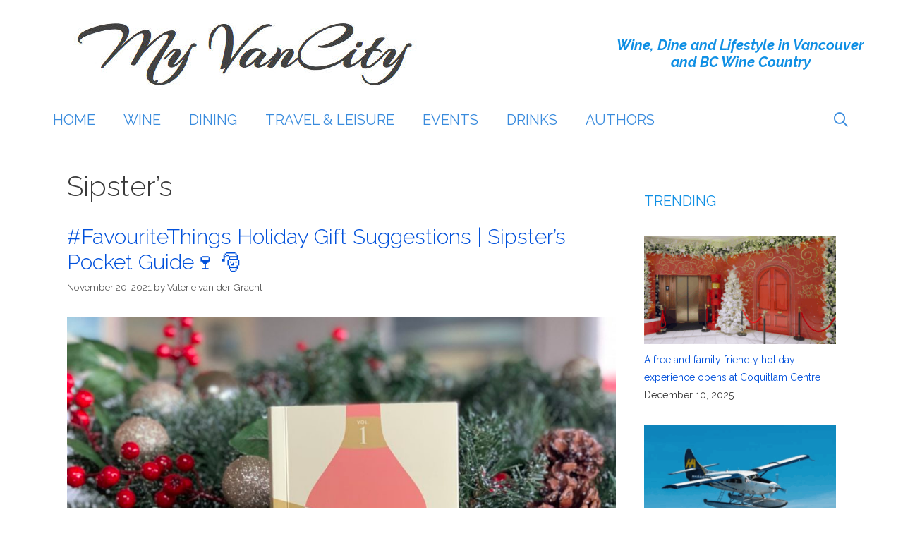

--- FILE ---
content_type: text/html; charset=UTF-8
request_url: https://myvancity.ca/tag/sipsters/
body_size: 14447
content:
<!DOCTYPE html>
<html dir="ltr" lang="en-US" prefix="og: https://ogp.me/ns#">
<head>
	<meta charset="UTF-8">
	<title>Sipster's - My VanCity</title>
	<style>img:is([sizes="auto" i], [sizes^="auto," i]) { contain-intrinsic-size: 3000px 1500px }</style>
	
		<!-- All in One SEO 4.9.1.1 - aioseo.com -->
	<meta name="robots" content="max-image-preview:large" />
	<link rel="canonical" href="https://myvancity.ca/tag/sipsters/" />
	<meta name="generator" content="All in One SEO (AIOSEO) 4.9.1.1" />
		<script type="application/ld+json" class="aioseo-schema">
			{"@context":"https:\/\/schema.org","@graph":[{"@type":"BreadcrumbList","@id":"https:\/\/myvancity.ca\/tag\/sipsters\/#breadcrumblist","itemListElement":[{"@type":"ListItem","@id":"https:\/\/myvancity.ca#listItem","position":1,"name":"Home","item":"https:\/\/myvancity.ca","nextItem":{"@type":"ListItem","@id":"https:\/\/myvancity.ca\/tag\/sipsters\/#listItem","name":"Sipster's"}},{"@type":"ListItem","@id":"https:\/\/myvancity.ca\/tag\/sipsters\/#listItem","position":2,"name":"Sipster's","previousItem":{"@type":"ListItem","@id":"https:\/\/myvancity.ca#listItem","name":"Home"}}]},{"@type":"CollectionPage","@id":"https:\/\/myvancity.ca\/tag\/sipsters\/#collectionpage","url":"https:\/\/myvancity.ca\/tag\/sipsters\/","name":"Sipster's - My VanCity","inLanguage":"en-US","isPartOf":{"@id":"https:\/\/myvancity.ca\/#website"},"breadcrumb":{"@id":"https:\/\/myvancity.ca\/tag\/sipsters\/#breadcrumblist"}},{"@type":"Organization","@id":"https:\/\/myvancity.ca\/#organization","name":"My VanCity","description":"Dine, Wine and Lifestyle Events in Vancouver.","url":"https:\/\/myvancity.ca\/","logo":{"@type":"ImageObject","url":"https:\/\/myvancity.ca\/wp-content\/uploads\/2016\/07\/cropped-my-van-city-logo-1.jpg","@id":"https:\/\/myvancity.ca\/tag\/sipsters\/#organizationLogo","width":694,"height":140},"image":{"@id":"https:\/\/myvancity.ca\/tag\/sipsters\/#organizationLogo"}},{"@type":"WebSite","@id":"https:\/\/myvancity.ca\/#website","url":"https:\/\/myvancity.ca\/","name":"My VanCity","description":"Dine, Wine and Lifestyle Events in Vancouver.","inLanguage":"en-US","publisher":{"@id":"https:\/\/myvancity.ca\/#organization"}}]}
		</script>
		<!-- All in One SEO -->

<meta name="viewport" content="width=device-width, initial-scale=1"><link href='https://fonts.gstatic.com' crossorigin rel='preconnect' />
<link href='https://fonts.googleapis.com' crossorigin rel='preconnect' />
<link rel="alternate" type="application/rss+xml" title="My VanCity &raquo; Feed" href="https://myvancity.ca/feed/" />
<link rel="alternate" type="application/rss+xml" title="My VanCity &raquo; Comments Feed" href="https://myvancity.ca/comments/feed/" />
<link rel="alternate" type="application/rss+xml" title="My VanCity &raquo; Sipster&#039;s Tag Feed" href="https://myvancity.ca/tag/sipsters/feed/" />
		<!-- This site uses the Google Analytics by MonsterInsights plugin v9.10.1 - Using Analytics tracking - https://www.monsterinsights.com/ -->
							<script src="//www.googletagmanager.com/gtag/js?id=G-DPJLYE1M2K"  data-cfasync="false" data-wpfc-render="false" async></script>
			<script data-cfasync="false" data-wpfc-render="false">
				var mi_version = '9.10.1';
				var mi_track_user = true;
				var mi_no_track_reason = '';
								var MonsterInsightsDefaultLocations = {"page_location":"https:\/\/myvancity.ca\/tag\/sipsters\/"};
								if ( typeof MonsterInsightsPrivacyGuardFilter === 'function' ) {
					var MonsterInsightsLocations = (typeof MonsterInsightsExcludeQuery === 'object') ? MonsterInsightsPrivacyGuardFilter( MonsterInsightsExcludeQuery ) : MonsterInsightsPrivacyGuardFilter( MonsterInsightsDefaultLocations );
				} else {
					var MonsterInsightsLocations = (typeof MonsterInsightsExcludeQuery === 'object') ? MonsterInsightsExcludeQuery : MonsterInsightsDefaultLocations;
				}

								var disableStrs = [
										'ga-disable-G-DPJLYE1M2K',
									];

				/* Function to detect opted out users */
				function __gtagTrackerIsOptedOut() {
					for (var index = 0; index < disableStrs.length; index++) {
						if (document.cookie.indexOf(disableStrs[index] + '=true') > -1) {
							return true;
						}
					}

					return false;
				}

				/* Disable tracking if the opt-out cookie exists. */
				if (__gtagTrackerIsOptedOut()) {
					for (var index = 0; index < disableStrs.length; index++) {
						window[disableStrs[index]] = true;
					}
				}

				/* Opt-out function */
				function __gtagTrackerOptout() {
					for (var index = 0; index < disableStrs.length; index++) {
						document.cookie = disableStrs[index] + '=true; expires=Thu, 31 Dec 2099 23:59:59 UTC; path=/';
						window[disableStrs[index]] = true;
					}
				}

				if ('undefined' === typeof gaOptout) {
					function gaOptout() {
						__gtagTrackerOptout();
					}
				}
								window.dataLayer = window.dataLayer || [];

				window.MonsterInsightsDualTracker = {
					helpers: {},
					trackers: {},
				};
				if (mi_track_user) {
					function __gtagDataLayer() {
						dataLayer.push(arguments);
					}

					function __gtagTracker(type, name, parameters) {
						if (!parameters) {
							parameters = {};
						}

						if (parameters.send_to) {
							__gtagDataLayer.apply(null, arguments);
							return;
						}

						if (type === 'event') {
														parameters.send_to = monsterinsights_frontend.v4_id;
							var hookName = name;
							if (typeof parameters['event_category'] !== 'undefined') {
								hookName = parameters['event_category'] + ':' + name;
							}

							if (typeof MonsterInsightsDualTracker.trackers[hookName] !== 'undefined') {
								MonsterInsightsDualTracker.trackers[hookName](parameters);
							} else {
								__gtagDataLayer('event', name, parameters);
							}
							
						} else {
							__gtagDataLayer.apply(null, arguments);
						}
					}

					__gtagTracker('js', new Date());
					__gtagTracker('set', {
						'developer_id.dZGIzZG': true,
											});
					if ( MonsterInsightsLocations.page_location ) {
						__gtagTracker('set', MonsterInsightsLocations);
					}
										__gtagTracker('config', 'G-DPJLYE1M2K', {"forceSSL":"true","link_attribution":"true"} );
										window.gtag = __gtagTracker;										(function () {
						/* https://developers.google.com/analytics/devguides/collection/analyticsjs/ */
						/* ga and __gaTracker compatibility shim. */
						var noopfn = function () {
							return null;
						};
						var newtracker = function () {
							return new Tracker();
						};
						var Tracker = function () {
							return null;
						};
						var p = Tracker.prototype;
						p.get = noopfn;
						p.set = noopfn;
						p.send = function () {
							var args = Array.prototype.slice.call(arguments);
							args.unshift('send');
							__gaTracker.apply(null, args);
						};
						var __gaTracker = function () {
							var len = arguments.length;
							if (len === 0) {
								return;
							}
							var f = arguments[len - 1];
							if (typeof f !== 'object' || f === null || typeof f.hitCallback !== 'function') {
								if ('send' === arguments[0]) {
									var hitConverted, hitObject = false, action;
									if ('event' === arguments[1]) {
										if ('undefined' !== typeof arguments[3]) {
											hitObject = {
												'eventAction': arguments[3],
												'eventCategory': arguments[2],
												'eventLabel': arguments[4],
												'value': arguments[5] ? arguments[5] : 1,
											}
										}
									}
									if ('pageview' === arguments[1]) {
										if ('undefined' !== typeof arguments[2]) {
											hitObject = {
												'eventAction': 'page_view',
												'page_path': arguments[2],
											}
										}
									}
									if (typeof arguments[2] === 'object') {
										hitObject = arguments[2];
									}
									if (typeof arguments[5] === 'object') {
										Object.assign(hitObject, arguments[5]);
									}
									if ('undefined' !== typeof arguments[1].hitType) {
										hitObject = arguments[1];
										if ('pageview' === hitObject.hitType) {
											hitObject.eventAction = 'page_view';
										}
									}
									if (hitObject) {
										action = 'timing' === arguments[1].hitType ? 'timing_complete' : hitObject.eventAction;
										hitConverted = mapArgs(hitObject);
										__gtagTracker('event', action, hitConverted);
									}
								}
								return;
							}

							function mapArgs(args) {
								var arg, hit = {};
								var gaMap = {
									'eventCategory': 'event_category',
									'eventAction': 'event_action',
									'eventLabel': 'event_label',
									'eventValue': 'event_value',
									'nonInteraction': 'non_interaction',
									'timingCategory': 'event_category',
									'timingVar': 'name',
									'timingValue': 'value',
									'timingLabel': 'event_label',
									'page': 'page_path',
									'location': 'page_location',
									'title': 'page_title',
									'referrer' : 'page_referrer',
								};
								for (arg in args) {
																		if (!(!args.hasOwnProperty(arg) || !gaMap.hasOwnProperty(arg))) {
										hit[gaMap[arg]] = args[arg];
									} else {
										hit[arg] = args[arg];
									}
								}
								return hit;
							}

							try {
								f.hitCallback();
							} catch (ex) {
							}
						};
						__gaTracker.create = newtracker;
						__gaTracker.getByName = newtracker;
						__gaTracker.getAll = function () {
							return [];
						};
						__gaTracker.remove = noopfn;
						__gaTracker.loaded = true;
						window['__gaTracker'] = __gaTracker;
					})();
									} else {
										console.log("");
					(function () {
						function __gtagTracker() {
							return null;
						}

						window['__gtagTracker'] = __gtagTracker;
						window['gtag'] = __gtagTracker;
					})();
									}
			</script>
							<!-- / Google Analytics by MonsterInsights -->
		<script>
window._wpemojiSettings = {"baseUrl":"https:\/\/s.w.org\/images\/core\/emoji\/16.0.1\/72x72\/","ext":".png","svgUrl":"https:\/\/s.w.org\/images\/core\/emoji\/16.0.1\/svg\/","svgExt":".svg","source":{"concatemoji":"https:\/\/myvancity.ca\/wp-includes\/js\/wp-emoji-release.min.js?ver=6.8.3"}};
/*! This file is auto-generated */
!function(s,n){var o,i,e;function c(e){try{var t={supportTests:e,timestamp:(new Date).valueOf()};sessionStorage.setItem(o,JSON.stringify(t))}catch(e){}}function p(e,t,n){e.clearRect(0,0,e.canvas.width,e.canvas.height),e.fillText(t,0,0);var t=new Uint32Array(e.getImageData(0,0,e.canvas.width,e.canvas.height).data),a=(e.clearRect(0,0,e.canvas.width,e.canvas.height),e.fillText(n,0,0),new Uint32Array(e.getImageData(0,0,e.canvas.width,e.canvas.height).data));return t.every(function(e,t){return e===a[t]})}function u(e,t){e.clearRect(0,0,e.canvas.width,e.canvas.height),e.fillText(t,0,0);for(var n=e.getImageData(16,16,1,1),a=0;a<n.data.length;a++)if(0!==n.data[a])return!1;return!0}function f(e,t,n,a){switch(t){case"flag":return n(e,"\ud83c\udff3\ufe0f\u200d\u26a7\ufe0f","\ud83c\udff3\ufe0f\u200b\u26a7\ufe0f")?!1:!n(e,"\ud83c\udde8\ud83c\uddf6","\ud83c\udde8\u200b\ud83c\uddf6")&&!n(e,"\ud83c\udff4\udb40\udc67\udb40\udc62\udb40\udc65\udb40\udc6e\udb40\udc67\udb40\udc7f","\ud83c\udff4\u200b\udb40\udc67\u200b\udb40\udc62\u200b\udb40\udc65\u200b\udb40\udc6e\u200b\udb40\udc67\u200b\udb40\udc7f");case"emoji":return!a(e,"\ud83e\udedf")}return!1}function g(e,t,n,a){var r="undefined"!=typeof WorkerGlobalScope&&self instanceof WorkerGlobalScope?new OffscreenCanvas(300,150):s.createElement("canvas"),o=r.getContext("2d",{willReadFrequently:!0}),i=(o.textBaseline="top",o.font="600 32px Arial",{});return e.forEach(function(e){i[e]=t(o,e,n,a)}),i}function t(e){var t=s.createElement("script");t.src=e,t.defer=!0,s.head.appendChild(t)}"undefined"!=typeof Promise&&(o="wpEmojiSettingsSupports",i=["flag","emoji"],n.supports={everything:!0,everythingExceptFlag:!0},e=new Promise(function(e){s.addEventListener("DOMContentLoaded",e,{once:!0})}),new Promise(function(t){var n=function(){try{var e=JSON.parse(sessionStorage.getItem(o));if("object"==typeof e&&"number"==typeof e.timestamp&&(new Date).valueOf()<e.timestamp+604800&&"object"==typeof e.supportTests)return e.supportTests}catch(e){}return null}();if(!n){if("undefined"!=typeof Worker&&"undefined"!=typeof OffscreenCanvas&&"undefined"!=typeof URL&&URL.createObjectURL&&"undefined"!=typeof Blob)try{var e="postMessage("+g.toString()+"("+[JSON.stringify(i),f.toString(),p.toString(),u.toString()].join(",")+"));",a=new Blob([e],{type:"text/javascript"}),r=new Worker(URL.createObjectURL(a),{name:"wpTestEmojiSupports"});return void(r.onmessage=function(e){c(n=e.data),r.terminate(),t(n)})}catch(e){}c(n=g(i,f,p,u))}t(n)}).then(function(e){for(var t in e)n.supports[t]=e[t],n.supports.everything=n.supports.everything&&n.supports[t],"flag"!==t&&(n.supports.everythingExceptFlag=n.supports.everythingExceptFlag&&n.supports[t]);n.supports.everythingExceptFlag=n.supports.everythingExceptFlag&&!n.supports.flag,n.DOMReady=!1,n.readyCallback=function(){n.DOMReady=!0}}).then(function(){return e}).then(function(){var e;n.supports.everything||(n.readyCallback(),(e=n.source||{}).concatemoji?t(e.concatemoji):e.wpemoji&&e.twemoji&&(t(e.twemoji),t(e.wpemoji)))}))}((window,document),window._wpemojiSettings);
</script>
<link rel='stylesheet' id='generate-fonts-css' href='//fonts.googleapis.com/css?family=Raleway:100,100italic,200,200italic,300,300italic,regular,italic,500,500italic,600,600italic,700,700italic,800,800italic,900,900italic' media='all' />
<style id='wp-emoji-styles-inline-css'>

	img.wp-smiley, img.emoji {
		display: inline !important;
		border: none !important;
		box-shadow: none !important;
		height: 1em !important;
		width: 1em !important;
		margin: 0 0.07em !important;
		vertical-align: -0.1em !important;
		background: none !important;
		padding: 0 !important;
	}
</style>
<link rel='stylesheet' id='wp-block-library-css' href='https://myvancity.ca/wp-includes/css/dist/block-library/style.min.css?ver=6.8.3' media='all' />
<style id='classic-theme-styles-inline-css'>
/*! This file is auto-generated */
.wp-block-button__link{color:#fff;background-color:#32373c;border-radius:9999px;box-shadow:none;text-decoration:none;padding:calc(.667em + 2px) calc(1.333em + 2px);font-size:1.125em}.wp-block-file__button{background:#32373c;color:#fff;text-decoration:none}
</style>
<link rel='stylesheet' id='aioseo/css/src/vue/standalone/blocks/table-of-contents/global.scss-css' href='https://myvancity.ca/wp-content/plugins/all-in-one-seo-pack/dist/Lite/assets/css/table-of-contents/global.e90f6d47.css?ver=4.9.1.1' media='all' />
<link rel='stylesheet' id='ugb-style-css-v2-css' href='https://myvancity.ca/wp-content/plugins/stackable-ultimate-gutenberg-blocks/dist/deprecated/frontend_blocks_deprecated_v2.css?ver=3.19.4' media='all' />
<style id='ugb-style-css-v2-inline-css'>
:root {--stk-block-width-default-detected: 1200px;}
:root {
			--content-width: 877.5px;
		}
</style>
<style id='global-styles-inline-css'>
:root{--wp--preset--aspect-ratio--square: 1;--wp--preset--aspect-ratio--4-3: 4/3;--wp--preset--aspect-ratio--3-4: 3/4;--wp--preset--aspect-ratio--3-2: 3/2;--wp--preset--aspect-ratio--2-3: 2/3;--wp--preset--aspect-ratio--16-9: 16/9;--wp--preset--aspect-ratio--9-16: 9/16;--wp--preset--color--black: #000000;--wp--preset--color--cyan-bluish-gray: #abb8c3;--wp--preset--color--white: #ffffff;--wp--preset--color--pale-pink: #f78da7;--wp--preset--color--vivid-red: #cf2e2e;--wp--preset--color--luminous-vivid-orange: #ff6900;--wp--preset--color--luminous-vivid-amber: #fcb900;--wp--preset--color--light-green-cyan: #7bdcb5;--wp--preset--color--vivid-green-cyan: #00d084;--wp--preset--color--pale-cyan-blue: #8ed1fc;--wp--preset--color--vivid-cyan-blue: #0693e3;--wp--preset--color--vivid-purple: #9b51e0;--wp--preset--color--contrast: var(--contrast);--wp--preset--color--contrast-2: var(--contrast-2);--wp--preset--color--contrast-3: var(--contrast-3);--wp--preset--color--base: var(--base);--wp--preset--color--base-2: var(--base-2);--wp--preset--color--base-3: var(--base-3);--wp--preset--color--accent: var(--accent);--wp--preset--gradient--vivid-cyan-blue-to-vivid-purple: linear-gradient(135deg,rgba(6,147,227,1) 0%,rgb(155,81,224) 100%);--wp--preset--gradient--light-green-cyan-to-vivid-green-cyan: linear-gradient(135deg,rgb(122,220,180) 0%,rgb(0,208,130) 100%);--wp--preset--gradient--luminous-vivid-amber-to-luminous-vivid-orange: linear-gradient(135deg,rgba(252,185,0,1) 0%,rgba(255,105,0,1) 100%);--wp--preset--gradient--luminous-vivid-orange-to-vivid-red: linear-gradient(135deg,rgba(255,105,0,1) 0%,rgb(207,46,46) 100%);--wp--preset--gradient--very-light-gray-to-cyan-bluish-gray: linear-gradient(135deg,rgb(238,238,238) 0%,rgb(169,184,195) 100%);--wp--preset--gradient--cool-to-warm-spectrum: linear-gradient(135deg,rgb(74,234,220) 0%,rgb(151,120,209) 20%,rgb(207,42,186) 40%,rgb(238,44,130) 60%,rgb(251,105,98) 80%,rgb(254,248,76) 100%);--wp--preset--gradient--blush-light-purple: linear-gradient(135deg,rgb(255,206,236) 0%,rgb(152,150,240) 100%);--wp--preset--gradient--blush-bordeaux: linear-gradient(135deg,rgb(254,205,165) 0%,rgb(254,45,45) 50%,rgb(107,0,62) 100%);--wp--preset--gradient--luminous-dusk: linear-gradient(135deg,rgb(255,203,112) 0%,rgb(199,81,192) 50%,rgb(65,88,208) 100%);--wp--preset--gradient--pale-ocean: linear-gradient(135deg,rgb(255,245,203) 0%,rgb(182,227,212) 50%,rgb(51,167,181) 100%);--wp--preset--gradient--electric-grass: linear-gradient(135deg,rgb(202,248,128) 0%,rgb(113,206,126) 100%);--wp--preset--gradient--midnight: linear-gradient(135deg,rgb(2,3,129) 0%,rgb(40,116,252) 100%);--wp--preset--font-size--small: 13px;--wp--preset--font-size--medium: 20px;--wp--preset--font-size--large: 36px;--wp--preset--font-size--x-large: 42px;--wp--preset--spacing--20: 0.44rem;--wp--preset--spacing--30: 0.67rem;--wp--preset--spacing--40: 1rem;--wp--preset--spacing--50: 1.5rem;--wp--preset--spacing--60: 2.25rem;--wp--preset--spacing--70: 3.38rem;--wp--preset--spacing--80: 5.06rem;--wp--preset--shadow--natural: 6px 6px 9px rgba(0, 0, 0, 0.2);--wp--preset--shadow--deep: 12px 12px 50px rgba(0, 0, 0, 0.4);--wp--preset--shadow--sharp: 6px 6px 0px rgba(0, 0, 0, 0.2);--wp--preset--shadow--outlined: 6px 6px 0px -3px rgba(255, 255, 255, 1), 6px 6px rgba(0, 0, 0, 1);--wp--preset--shadow--crisp: 6px 6px 0px rgba(0, 0, 0, 1);}:where(.is-layout-flex){gap: 0.5em;}:where(.is-layout-grid){gap: 0.5em;}body .is-layout-flex{display: flex;}.is-layout-flex{flex-wrap: wrap;align-items: center;}.is-layout-flex > :is(*, div){margin: 0;}body .is-layout-grid{display: grid;}.is-layout-grid > :is(*, div){margin: 0;}:where(.wp-block-columns.is-layout-flex){gap: 2em;}:where(.wp-block-columns.is-layout-grid){gap: 2em;}:where(.wp-block-post-template.is-layout-flex){gap: 1.25em;}:where(.wp-block-post-template.is-layout-grid){gap: 1.25em;}.has-black-color{color: var(--wp--preset--color--black) !important;}.has-cyan-bluish-gray-color{color: var(--wp--preset--color--cyan-bluish-gray) !important;}.has-white-color{color: var(--wp--preset--color--white) !important;}.has-pale-pink-color{color: var(--wp--preset--color--pale-pink) !important;}.has-vivid-red-color{color: var(--wp--preset--color--vivid-red) !important;}.has-luminous-vivid-orange-color{color: var(--wp--preset--color--luminous-vivid-orange) !important;}.has-luminous-vivid-amber-color{color: var(--wp--preset--color--luminous-vivid-amber) !important;}.has-light-green-cyan-color{color: var(--wp--preset--color--light-green-cyan) !important;}.has-vivid-green-cyan-color{color: var(--wp--preset--color--vivid-green-cyan) !important;}.has-pale-cyan-blue-color{color: var(--wp--preset--color--pale-cyan-blue) !important;}.has-vivid-cyan-blue-color{color: var(--wp--preset--color--vivid-cyan-blue) !important;}.has-vivid-purple-color{color: var(--wp--preset--color--vivid-purple) !important;}.has-black-background-color{background-color: var(--wp--preset--color--black) !important;}.has-cyan-bluish-gray-background-color{background-color: var(--wp--preset--color--cyan-bluish-gray) !important;}.has-white-background-color{background-color: var(--wp--preset--color--white) !important;}.has-pale-pink-background-color{background-color: var(--wp--preset--color--pale-pink) !important;}.has-vivid-red-background-color{background-color: var(--wp--preset--color--vivid-red) !important;}.has-luminous-vivid-orange-background-color{background-color: var(--wp--preset--color--luminous-vivid-orange) !important;}.has-luminous-vivid-amber-background-color{background-color: var(--wp--preset--color--luminous-vivid-amber) !important;}.has-light-green-cyan-background-color{background-color: var(--wp--preset--color--light-green-cyan) !important;}.has-vivid-green-cyan-background-color{background-color: var(--wp--preset--color--vivid-green-cyan) !important;}.has-pale-cyan-blue-background-color{background-color: var(--wp--preset--color--pale-cyan-blue) !important;}.has-vivid-cyan-blue-background-color{background-color: var(--wp--preset--color--vivid-cyan-blue) !important;}.has-vivid-purple-background-color{background-color: var(--wp--preset--color--vivid-purple) !important;}.has-black-border-color{border-color: var(--wp--preset--color--black) !important;}.has-cyan-bluish-gray-border-color{border-color: var(--wp--preset--color--cyan-bluish-gray) !important;}.has-white-border-color{border-color: var(--wp--preset--color--white) !important;}.has-pale-pink-border-color{border-color: var(--wp--preset--color--pale-pink) !important;}.has-vivid-red-border-color{border-color: var(--wp--preset--color--vivid-red) !important;}.has-luminous-vivid-orange-border-color{border-color: var(--wp--preset--color--luminous-vivid-orange) !important;}.has-luminous-vivid-amber-border-color{border-color: var(--wp--preset--color--luminous-vivid-amber) !important;}.has-light-green-cyan-border-color{border-color: var(--wp--preset--color--light-green-cyan) !important;}.has-vivid-green-cyan-border-color{border-color: var(--wp--preset--color--vivid-green-cyan) !important;}.has-pale-cyan-blue-border-color{border-color: var(--wp--preset--color--pale-cyan-blue) !important;}.has-vivid-cyan-blue-border-color{border-color: var(--wp--preset--color--vivid-cyan-blue) !important;}.has-vivid-purple-border-color{border-color: var(--wp--preset--color--vivid-purple) !important;}.has-vivid-cyan-blue-to-vivid-purple-gradient-background{background: var(--wp--preset--gradient--vivid-cyan-blue-to-vivid-purple) !important;}.has-light-green-cyan-to-vivid-green-cyan-gradient-background{background: var(--wp--preset--gradient--light-green-cyan-to-vivid-green-cyan) !important;}.has-luminous-vivid-amber-to-luminous-vivid-orange-gradient-background{background: var(--wp--preset--gradient--luminous-vivid-amber-to-luminous-vivid-orange) !important;}.has-luminous-vivid-orange-to-vivid-red-gradient-background{background: var(--wp--preset--gradient--luminous-vivid-orange-to-vivid-red) !important;}.has-very-light-gray-to-cyan-bluish-gray-gradient-background{background: var(--wp--preset--gradient--very-light-gray-to-cyan-bluish-gray) !important;}.has-cool-to-warm-spectrum-gradient-background{background: var(--wp--preset--gradient--cool-to-warm-spectrum) !important;}.has-blush-light-purple-gradient-background{background: var(--wp--preset--gradient--blush-light-purple) !important;}.has-blush-bordeaux-gradient-background{background: var(--wp--preset--gradient--blush-bordeaux) !important;}.has-luminous-dusk-gradient-background{background: var(--wp--preset--gradient--luminous-dusk) !important;}.has-pale-ocean-gradient-background{background: var(--wp--preset--gradient--pale-ocean) !important;}.has-electric-grass-gradient-background{background: var(--wp--preset--gradient--electric-grass) !important;}.has-midnight-gradient-background{background: var(--wp--preset--gradient--midnight) !important;}.has-small-font-size{font-size: var(--wp--preset--font-size--small) !important;}.has-medium-font-size{font-size: var(--wp--preset--font-size--medium) !important;}.has-large-font-size{font-size: var(--wp--preset--font-size--large) !important;}.has-x-large-font-size{font-size: var(--wp--preset--font-size--x-large) !important;}
:where(.wp-block-post-template.is-layout-flex){gap: 1.25em;}:where(.wp-block-post-template.is-layout-grid){gap: 1.25em;}
:where(.wp-block-columns.is-layout-flex){gap: 2em;}:where(.wp-block-columns.is-layout-grid){gap: 2em;}
:root :where(.wp-block-pullquote){font-size: 1.5em;line-height: 1.6;}
</style>
<link rel='stylesheet' id='generate-style-grid-css' href='https://myvancity.ca/wp-content/themes/generatepress/assets/css/unsemantic-grid.min.css?ver=3.6.0' media='all' />
<link rel='stylesheet' id='generate-style-css' href='https://myvancity.ca/wp-content/themes/generatepress/assets/css/style.min.css?ver=3.6.0' media='all' />
<style id='generate-style-inline-css'>
body{background-color:#ffffff;color:#3a3a3a;}a{color:#0050db;}a:visited{color:#5a36db;}a:hover, a:focus, a:active{color:#000000;}body .grid-container{max-width:1170px;}.wp-block-group__inner-container{max-width:1170px;margin-left:auto;margin-right:auto;}.generate-back-to-top{font-size:20px;border-radius:3px;position:fixed;bottom:30px;right:30px;line-height:40px;width:40px;text-align:center;z-index:10;transition:opacity 300ms ease-in-out;opacity:0.1;transform:translateY(1000px);}.generate-back-to-top__show{opacity:1;transform:translateY(0);}.navigation-search{position:absolute;left:-99999px;pointer-events:none;visibility:hidden;z-index:20;width:100%;top:0;transition:opacity 100ms ease-in-out;opacity:0;}.navigation-search.nav-search-active{left:0;right:0;pointer-events:auto;visibility:visible;opacity:1;}.navigation-search input[type="search"]{outline:0;border:0;vertical-align:bottom;line-height:1;opacity:0.9;width:100%;z-index:20;border-radius:0;-webkit-appearance:none;height:60px;}.navigation-search input::-ms-clear{display:none;width:0;height:0;}.navigation-search input::-ms-reveal{display:none;width:0;height:0;}.navigation-search input::-webkit-search-decoration, .navigation-search input::-webkit-search-cancel-button, .navigation-search input::-webkit-search-results-button, .navigation-search input::-webkit-search-results-decoration{display:none;}.main-navigation li.search-item{z-index:21;}li.search-item.active{transition:opacity 100ms ease-in-out;}.nav-left-sidebar .main-navigation li.search-item.active,.nav-right-sidebar .main-navigation li.search-item.active{width:auto;display:inline-block;float:right;}.gen-sidebar-nav .navigation-search{top:auto;bottom:0;}:root{--contrast:#222222;--contrast-2:#575760;--contrast-3:#b2b2be;--base:#f0f0f0;--base-2:#f7f8f9;--base-3:#ffffff;--accent:#1e73be;}:root .has-contrast-color{color:var(--contrast);}:root .has-contrast-background-color{background-color:var(--contrast);}:root .has-contrast-2-color{color:var(--contrast-2);}:root .has-contrast-2-background-color{background-color:var(--contrast-2);}:root .has-contrast-3-color{color:var(--contrast-3);}:root .has-contrast-3-background-color{background-color:var(--contrast-3);}:root .has-base-color{color:var(--base);}:root .has-base-background-color{background-color:var(--base);}:root .has-base-2-color{color:var(--base-2);}:root .has-base-2-background-color{background-color:var(--base-2);}:root .has-base-3-color{color:var(--base-3);}:root .has-base-3-background-color{background-color:var(--base-3);}:root .has-accent-color{color:var(--accent);}:root .has-accent-background-color{background-color:var(--accent);}body, button, input, select, textarea{font-family:"Raleway", sans-serif;font-size:16px;}body{line-height:1.8;}.entry-content > [class*="wp-block-"]:not(:last-child):not(.wp-block-heading){margin-bottom:1.5em;}.main-title{font-size:45px;}.main-navigation .main-nav ul ul li a{font-size:14px;}.sidebar .widget, .footer-widgets .widget{font-size:17px;}h1{font-weight:300;font-size:40px;}h2{font-weight:300;font-size:30px;}h3{font-size:20px;}h4{font-size:inherit;}h5{font-size:inherit;}@media (max-width:768px){.main-title{font-size:30px;}h1{font-size:30px;}h2{font-size:25px;}}.top-bar{background-color:#636363;color:#ffffff;}.top-bar a{color:#ffffff;}.top-bar a:hover{color:#303030;}.site-header{background-color:#ffffff;color:#3a3a3a;}.site-header a{color:#3a3a3a;}.main-title a,.main-title a:hover{color:#222222;}.site-description{color:#757575;}.mobile-menu-control-wrapper .menu-toggle,.mobile-menu-control-wrapper .menu-toggle:hover,.mobile-menu-control-wrapper .menu-toggle:focus,.has-inline-mobile-toggle #site-navigation.toggled{background-color:rgba(0, 0, 0, 0.02);}.main-navigation,.main-navigation ul ul{background-color:#ffffff;}.main-navigation .main-nav ul li a, .main-navigation .menu-toggle, .main-navigation .menu-bar-items{color:#000000;}.main-navigation .main-nav ul li:not([class*="current-menu-"]):hover > a, .main-navigation .main-nav ul li:not([class*="current-menu-"]):focus > a, .main-navigation .main-nav ul li.sfHover:not([class*="current-menu-"]) > a, .main-navigation .menu-bar-item:hover > a, .main-navigation .menu-bar-item.sfHover > a{color:#8f919e;background-color:#ffffff;}button.menu-toggle:hover,button.menu-toggle:focus,.main-navigation .mobile-bar-items a,.main-navigation .mobile-bar-items a:hover,.main-navigation .mobile-bar-items a:focus{color:#000000;}.main-navigation .main-nav ul li[class*="current-menu-"] > a{color:#8f919e;background-color:#ffffff;}.navigation-search input[type="search"],.navigation-search input[type="search"]:active, .navigation-search input[type="search"]:focus, .main-navigation .main-nav ul li.search-item.active > a, .main-navigation .menu-bar-items .search-item.active > a{color:#8f919e;background-color:#ffffff;}.main-navigation ul ul{background-color:#f6f9fc;}.main-navigation .main-nav ul ul li a{color:#000000;}.main-navigation .main-nav ul ul li:not([class*="current-menu-"]):hover > a,.main-navigation .main-nav ul ul li:not([class*="current-menu-"]):focus > a, .main-navigation .main-nav ul ul li.sfHover:not([class*="current-menu-"]) > a{color:#8f919e;background-color:#f6f9fc;}.main-navigation .main-nav ul ul li[class*="current-menu-"] > a{color:#8f919e;background-color:#f6f9fc;}.separate-containers .inside-article, .separate-containers .comments-area, .separate-containers .page-header, .one-container .container, .separate-containers .paging-navigation, .inside-page-header{background-color:#ffffff;}.entry-meta{color:#595959;}.entry-meta a{color:#595959;}.entry-meta a:hover{color:#1e73be;}.sidebar .widget{background-color:#ffffff;}.sidebar .widget .widget-title{color:#000000;}.footer-widgets{background-color:#ffffff;}.footer-widgets .widget-title{color:#000000;}.site-info{color:#ffffff;background-color:#222222;}.site-info a{color:#ffffff;}.site-info a:hover{color:#606060;}.footer-bar .widget_nav_menu .current-menu-item a{color:#606060;}input[type="text"],input[type="email"],input[type="url"],input[type="password"],input[type="search"],input[type="tel"],input[type="number"],textarea,select{color:#666666;background-color:#fafafa;border-color:#cccccc;}input[type="text"]:focus,input[type="email"]:focus,input[type="url"]:focus,input[type="password"]:focus,input[type="search"]:focus,input[type="tel"]:focus,input[type="number"]:focus,textarea:focus,select:focus{color:#666666;background-color:#ffffff;border-color:#bfbfbf;}button,html input[type="button"],input[type="reset"],input[type="submit"],a.button,a.wp-block-button__link:not(.has-background){color:#ffffff;background-color:#666666;}button:hover,html input[type="button"]:hover,input[type="reset"]:hover,input[type="submit"]:hover,a.button:hover,button:focus,html input[type="button"]:focus,input[type="reset"]:focus,input[type="submit"]:focus,a.button:focus,a.wp-block-button__link:not(.has-background):active,a.wp-block-button__link:not(.has-background):focus,a.wp-block-button__link:not(.has-background):hover{color:#ffffff;background-color:#3f3f3f;}a.generate-back-to-top{background-color:rgba( 0,0,0,0.4 );color:#ffffff;}a.generate-back-to-top:hover,a.generate-back-to-top:focus{background-color:rgba( 0,0,0,0.6 );color:#ffffff;}:root{--gp-search-modal-bg-color:var(--base-3);--gp-search-modal-text-color:var(--contrast);--gp-search-modal-overlay-bg-color:rgba(0,0,0,0.2);}@media (max-width:768px){.main-navigation .menu-bar-item:hover > a, .main-navigation .menu-bar-item.sfHover > a{background:none;color:#000000;}}.inside-top-bar{padding:10px;}.inside-header{padding:40px;}.site-main .wp-block-group__inner-container{padding:40px;}.entry-content .alignwide, body:not(.no-sidebar) .entry-content .alignfull{margin-left:-40px;width:calc(100% + 80px);max-width:calc(100% + 80px);}.rtl .menu-item-has-children .dropdown-menu-toggle{padding-left:20px;}.rtl .main-navigation .main-nav ul li.menu-item-has-children > a{padding-right:20px;}.site-info{padding:20px;}@media (max-width:768px){.separate-containers .inside-article, .separate-containers .comments-area, .separate-containers .page-header, .separate-containers .paging-navigation, .one-container .site-content, .inside-page-header{padding:30px;}.site-main .wp-block-group__inner-container{padding:30px;}.site-info{padding-right:10px;padding-left:10px;}.entry-content .alignwide, body:not(.no-sidebar) .entry-content .alignfull{margin-left:-30px;width:calc(100% + 60px);max-width:calc(100% + 60px);}}.one-container .sidebar .widget{padding:0px;}/* End cached CSS */@media (max-width:768px){.main-navigation .menu-toggle,.main-navigation .mobile-bar-items,.sidebar-nav-mobile:not(#sticky-placeholder){display:block;}.main-navigation ul,.gen-sidebar-nav{display:none;}[class*="nav-float-"] .site-header .inside-header > *{float:none;clear:both;}}
</style>
<link rel='stylesheet' id='generate-mobile-style-css' href='https://myvancity.ca/wp-content/themes/generatepress/assets/css/mobile.min.css?ver=3.6.0' media='all' />
<link rel='stylesheet' id='generate-font-icons-css' href='https://myvancity.ca/wp-content/themes/generatepress/assets/css/components/font-icons.min.css?ver=3.6.0' media='all' />
<link rel='stylesheet' id='recent-posts-widget-with-thumbnails-public-style-css' href='https://myvancity.ca/wp-content/plugins/recent-posts-widget-with-thumbnails/public.css?ver=7.1.1' media='all' />
<script src="https://myvancity.ca/wp-content/plugins/google-analytics-for-wordpress/assets/js/frontend-gtag.min.js?ver=9.10.1" id="monsterinsights-frontend-script-js" async data-wp-strategy="async"></script>
<script data-cfasync="false" data-wpfc-render="false" id='monsterinsights-frontend-script-js-extra'>var monsterinsights_frontend = {"js_events_tracking":"true","download_extensions":"doc,pdf,ppt,zip,xls,docx,pptx,xlsx","inbound_paths":"[{\"path\":\"\\\/go\\\/\",\"label\":\"affiliate\"},{\"path\":\"\\\/recommend\\\/\",\"label\":\"affiliate\"}]","home_url":"https:\/\/myvancity.ca","hash_tracking":"false","v4_id":"G-DPJLYE1M2K"};</script>
<script id="ugb-block-frontend-js-v2-js-extra">
var stackable = {"restUrl":"https:\/\/myvancity.ca\/wp-json\/"};
</script>
<script src="https://myvancity.ca/wp-content/plugins/stackable-ultimate-gutenberg-blocks/dist/deprecated/frontend_blocks_deprecated_v2.js?ver=3.19.4" id="ugb-block-frontend-js-v2-js"></script>
<script src="https://myvancity.ca/wp-includes/js/jquery/jquery.min.js?ver=3.7.1" id="jquery-core-js"></script>
<script src="https://myvancity.ca/wp-includes/js/jquery/jquery-migrate.min.js?ver=3.4.1" id="jquery-migrate-js"></script>
<link rel="https://api.w.org/" href="https://myvancity.ca/wp-json/" /><link rel="alternate" title="JSON" type="application/json" href="https://myvancity.ca/wp-json/wp/v2/tags/27972" /><link rel="EditURI" type="application/rsd+xml" title="RSD" href="https://myvancity.ca/xmlrpc.php?rsd" />
<meta name="generator" content="WordPress 6.8.3" />
		<script type="text/javascript" async defer data-pin-color="red"  data-pin-hover="true"
			src="https://myvancity.ca/wp-content/plugins/pinterest-pin-it-button-on-image-hover-and-post/js/pinit.js"></script>
		<style>
	span.oe_textdirection { unicode-bidi: bidi-override; direction: rtl; }
	span.oe_displaynone { display: none; }
</style>
<link rel="icon" href="https://myvancity.ca/wp-content/uploads/2022/05/cropped-cropped-my-van-city-logo-1-32x32.jpg" sizes="32x32" />
<link rel="icon" href="https://myvancity.ca/wp-content/uploads/2022/05/cropped-cropped-my-van-city-logo-1-192x192.jpg" sizes="192x192" />
<link rel="apple-touch-icon" href="https://myvancity.ca/wp-content/uploads/2022/05/cropped-cropped-my-van-city-logo-1-180x180.jpg" />
<meta name="msapplication-TileImage" content="https://myvancity.ca/wp-content/uploads/2022/05/cropped-cropped-my-van-city-logo-1-270x270.jpg" />
		<style id="wp-custom-css">
			.dir-listing {
    margin: 7px 7px 25px 4px;
    font-family: sans-serif;
}
.main-navigation .main-nav ul li a, .menu-toggle {
    color: #398bdd;
}
.main-navigation a {
    font-size: 20px;
}
.site-header {
    background-color: #fff;
    color: #0f8fe4;
}
.sidebar .widget, .footer-widgets .widget {
    font-size: 14px;
}
.inside-header {
    padding: 0px;
}
.wp-caption .wp-caption-text {
    font-size: 100%;
    padding-top: 5px;
    opacity: .8;
}
.copyright-bar {
  display: none;
}
.footer-bar-align-left .copyright-bar,
.footer-bar-align-right .footer-bar {
  float: none;
  text-align: center;
}
element.style {
    font-size: 16px;
    padding-left: 170px;
}
body, button, input, select, textarea {
    margin-left: 10px;
    margin-right: 10px;
}
.sidebar .widget .widget-title {
    color: #0f8fe4;
}		</style>
		<!-- ## NXS/OG ## --><!-- ## NXSOGTAGS ## --><!-- ## NXS/OG ## -->
</head>

<body class="archive tag tag-sipsters tag-27972 wp-custom-logo wp-embed-responsive wp-theme-generatepress right-sidebar nav-below-header one-container fluid-header active-footer-widgets-4 nav-search-enabled nav-aligned-left header-aligned-left dropdown-hover" itemtype="https://schema.org/Blog" itemscope>
	<a class="screen-reader-text skip-link" href="#content" title="Skip to content">Skip to content</a>		<header class="site-header" id="masthead" aria-label="Site"  itemtype="https://schema.org/WPHeader" itemscope>
			<div class="inside-header grid-container grid-parent">
							<div class="header-widget">
				<aside id="text-7" class="widget inner-padding widget_text">			<div class="textwidget"><p>&nbsp;</p>
<h3><strong><em><center>Wine, Dine and Lifestyle in Vancouver<br />
and BC Wine Country</center></em></strong></h3>
</div>
		</aside>			</div>
			<div class="site-logo">
					<a href="https://myvancity.ca/" rel="home">
						<img  class="header-image is-logo-image" alt="My VanCity" src="https://myvancity.ca/wp-content/uploads/2016/07/cropped-my-van-city-logo-1.jpg" />
					</a>
				</div>			</div>
		</header>
				<nav class="main-navigation grid-container grid-parent sub-menu-right" id="site-navigation" aria-label="Primary"  itemtype="https://schema.org/SiteNavigationElement" itemscope>
			<div class="inside-navigation grid-container grid-parent">
				<form method="get" class="search-form navigation-search" action="https://myvancity.ca/">
					<input type="search" class="search-field" value="" name="s" title="Search" />
				</form>		<div class="mobile-bar-items">
						<span class="search-item">
				<a aria-label="Open Search Bar" href="#">
									</a>
			</span>
		</div>
						<button class="menu-toggle" aria-controls="primary-menu" aria-expanded="false">
					<span class="mobile-menu">Menu</span>				</button>
				<div id="primary-menu" class="main-nav"><ul id="menu-header-menu" class=" menu sf-menu"><li id="menu-item-2904" class="menu-item menu-item-type-custom menu-item-object-custom menu-item-home menu-item-2904"><a href="https://myvancity.ca">HOME</a></li>
<li id="menu-item-74505" class="menu-item menu-item-type-taxonomy menu-item-object-category menu-item-74505"><a href="https://myvancity.ca/category/wine/">WINE</a></li>
<li id="menu-item-74506" class="menu-item menu-item-type-taxonomy menu-item-object-category menu-item-74506"><a href="https://myvancity.ca/category/dining/">DINING</a></li>
<li id="menu-item-51445" class="menu-item menu-item-type-taxonomy menu-item-object-category menu-item-51445"><a href="https://myvancity.ca/category/travel-and-leisure/">TRAVEL &#038; LEISURE</a></li>
<li id="menu-item-56102" class="menu-item menu-item-type-post_type menu-item-object-page menu-item-56102"><a href="https://myvancity.ca/events/">EVENTS</a></li>
<li id="menu-item-74783" class="menu-item menu-item-type-taxonomy menu-item-object-category menu-item-74783"><a href="https://myvancity.ca/category/drinks/">DRINKS</a></li>
<li id="menu-item-51979" class="menu-item menu-item-type-post_type menu-item-object-page menu-item-51979"><a href="https://myvancity.ca/my-van-city-authors/">AUTHORS</a></li>
<li class="search-item menu-item-align-right"><a aria-label="Open Search Bar" href="#"></a></li></ul></div>			</div>
		</nav>
		
	<div class="site grid-container container hfeed grid-parent" id="page">
				<div class="site-content" id="content">
			
	<div class="content-area grid-parent mobile-grid-100 grid-75 tablet-grid-75" id="primary">
		<main class="site-main" id="main">
					<header class="page-header" aria-label="Page">
			
			<h1 class="page-title">
				Sipster&#8217;s			</h1>

					</header>
		<article id="post-87100" class="post-87100 post type-post status-publish format-standard has-post-thumbnail hentry category-wine tag-amazon tag-amazondotca tag-indigo-chapters tag-okangan tag-pocket-guide tag-sipsters tag-touchwood tag-wine-guide" itemtype="https://schema.org/CreativeWork" itemscope>
	<div class="inside-article">
					<header class="entry-header">
				<h2 class="entry-title" itemprop="headline"><a href="https://myvancity.ca/2021/11/20/favouritethings-holiday-gift-suggestions-sipsters-pocket-guide%f0%9f%8d%b7-%f0%9f%8e%85/" rel="bookmark">#FavouriteThings Holiday Gift Suggestions | Sipster&#8217;s Pocket Guide🍷 🎅</a></h2>		<div class="entry-meta">
			<span class="posted-on"><time class="entry-date published" datetime="2021-11-20T08:00:00-08:00" itemprop="datePublished">November 20, 2021</time></span> <span class="byline">by <span class="author vcard" itemprop="author" itemtype="https://schema.org/Person" itemscope><a class="url fn n" href="https://myvancity.ca/author/valerievdg/" title="View all posts by Valerie van der Gracht" rel="author" itemprop="url"><span class="author-name" itemprop="name">Valerie van der Gracht</span></a></span></span> 		</div>
					</header>
			<div class="post-image">
						
						<a href="https://myvancity.ca/2021/11/20/favouritethings-holiday-gift-suggestions-sipsters-pocket-guide%f0%9f%8d%b7-%f0%9f%8e%85/">
							<img width="935" height="1200" src="https://myvancity.ca/wp-content/uploads/2021/11/74381791-636A-4DC3-A8CD-AC0338DB606E-scaled-e1636747846537.jpeg" class="attachment-full size-full wp-post-image" alt="" itemprop="image" decoding="async" fetchpriority="high" />
						</a>
					</div>
			<div class="entry-summary" itemprop="text">
				<p>A perfect pocket guide that collects 50 of the most seek-worthy wines in BC from the wine expert who’s tried them all.</p>
			</div>

				<footer class="entry-meta" aria-label="Entry meta">
			<span class="cat-links"><span class="screen-reader-text">Categories </span><a href="https://myvancity.ca/category/wine/" rel="category tag">Wine</a></span> <span class="tags-links"><span class="screen-reader-text">Tags </span><a href="https://myvancity.ca/tag/amazon/" rel="tag">Amazon</a>, <a href="https://myvancity.ca/tag/amazondotca/" rel="tag">Amazondotca</a>, <a href="https://myvancity.ca/tag/indigo-chapters/" rel="tag">Indigo Chapters</a>, <a href="https://myvancity.ca/tag/okangan/" rel="tag">Okangan</a>, <a href="https://myvancity.ca/tag/pocket-guide/" rel="tag">pocket guide</a>, <a href="https://myvancity.ca/tag/sipsters/" rel="tag">Sipster's</a>, <a href="https://myvancity.ca/tag/touchwood/" rel="tag">Touchwood</a>, <a href="https://myvancity.ca/tag/wine-guide/" rel="tag">wine guide</a></span> <span class="comments-link"><a href="https://myvancity.ca/2021/11/20/favouritethings-holiday-gift-suggestions-sipsters-pocket-guide%f0%9f%8d%b7-%f0%9f%8e%85/#respond">Leave a comment</a></span> 		</footer>
			</div>
</article>
		</main>
	</div>

	<div class="widget-area sidebar is-right-sidebar grid-25 tablet-grid-25 grid-parent" id="right-sidebar">
	<div class="inside-right-sidebar">
		<aside id="custom_html-2" class="widget_text widget inner-padding widget_custom_html"><div class="textwidget custom-html-widget"><p>
	
</p></div></aside><aside id="recent-posts-widget-with-thumbnails-2" class="widget inner-padding recent-posts-widget-with-thumbnails">
<div id="rpwwt-recent-posts-widget-with-thumbnails-2" class="rpwwt-widget">
<h2 class="widget-title">TRENDING</h2>
	<ul>
		<li><a href="https://myvancity.ca/2025/12/10/a-free-and-family-friendly-holiday-experience-opens-at-coquitlam-centre/"><img width="300" height="169" src="https://myvancity.ca/wp-content/uploads/2025/12/Coquitlam-centre-300x169.png" class="attachment-thumbnail size-thumbnail wp-post-image" alt="" decoding="async" loading="lazy" srcset="https://myvancity.ca/wp-content/uploads/2025/12/Coquitlam-centre-300x169.png 300w, https://myvancity.ca/wp-content/uploads/2025/12/Coquitlam-centre-600x338.png 600w, https://myvancity.ca/wp-content/uploads/2025/12/Coquitlam-centre-768x432.png 768w, https://myvancity.ca/wp-content/uploads/2025/12/Coquitlam-centre.png 1200w" sizes="auto, (max-width: 300px) 100vw, 300px" /><span class="rpwwt-post-title">A free and family friendly holiday experience opens at Coquitlam Centre</span></a><div class="rpwwt-post-date">December 10, 2025</div></li>
		<li><a href="https://myvancity.ca/2025/12/10/harbour-air-and-aeroplan-announce-loyalty-partnership/"><img width="300" height="191" src="https://myvancity.ca/wp-content/uploads/2025/12/Screenshot-2025-12-09-at-2.11.51-PM-300x191.png" class="attachment-thumbnail size-thumbnail wp-post-image" alt="" decoding="async" loading="lazy" srcset="https://myvancity.ca/wp-content/uploads/2025/12/Screenshot-2025-12-09-at-2.11.51-PM-300x191.png 300w, https://myvancity.ca/wp-content/uploads/2025/12/Screenshot-2025-12-09-at-2.11.51-PM-600x383.png 600w, https://myvancity.ca/wp-content/uploads/2025/12/Screenshot-2025-12-09-at-2.11.51-PM-768x490.png 768w, https://myvancity.ca/wp-content/uploads/2025/12/Screenshot-2025-12-09-at-2.11.51-PM.png 1200w" sizes="auto, (max-width: 300px) 100vw, 300px" /><span class="rpwwt-post-title">Harbour Air and Aeroplan Announce Loyalty Partnership</span></a><div class="rpwwt-post-date">December 10, 2025</div></li>
		<li><a href="https://myvancity.ca/2025/12/10/moxies-a-one-night-only-new-years-eve-dining-experience/"><img width="300" height="300" src="https://myvancity.ca/wp-content/uploads/2025/12/moxies-new-years-300x300.jpg" class="attachment-thumbnail size-thumbnail wp-post-image" alt="" decoding="async" loading="lazy" srcset="https://myvancity.ca/wp-content/uploads/2025/12/moxies-new-years-300x300.jpg 300w, https://myvancity.ca/wp-content/uploads/2025/12/moxies-new-years-600x600.jpg 600w, https://myvancity.ca/wp-content/uploads/2025/12/moxies-new-years-768x768.jpg 768w, https://myvancity.ca/wp-content/uploads/2025/12/moxies-new-years.jpg 1200w" sizes="auto, (max-width: 300px) 100vw, 300px" /><span class="rpwwt-post-title">Moxie&#8217;s A One-Night-Only New Year’s Eve Dining Experience</span></a><div class="rpwwt-post-date">December 10, 2025</div></li>
		<li><a href="https://myvancity.ca/2025/12/09/labattoir-celebrates-the-new-year-with-two-stellar-dining-experiences/"><img width="300" height="169" src="https://myvancity.ca/wp-content/uploads/2025/12/labattoir-300x169.jpg" class="attachment-thumbnail size-thumbnail wp-post-image" alt="" decoding="async" loading="lazy" srcset="https://myvancity.ca/wp-content/uploads/2025/12/labattoir-300x169.jpg 300w, https://myvancity.ca/wp-content/uploads/2025/12/labattoir-600x338.jpg 600w, https://myvancity.ca/wp-content/uploads/2025/12/labattoir-768x432.jpg 768w, https://myvancity.ca/wp-content/uploads/2025/12/labattoir.jpg 1200w" sizes="auto, (max-width: 300px) 100vw, 300px" /><span class="rpwwt-post-title">L’Abattoir Celebrates the New Year with Two Stellar Dining Experiences</span></a><div class="rpwwt-post-date">December 9, 2025</div></li>
		<li><a href="https://myvancity.ca/2025/12/09/azur-legacy-hotels-lavantine-restaurant-skybar-dahlia-restaurant-offer-festive-feasts/"><img width="300" height="200" src="https://myvancity.ca/wp-content/uploads/2025/12/azur-feature-300x200.jpeg" class="attachment-thumbnail size-thumbnail wp-post-image" alt="" decoding="async" loading="lazy" srcset="https://myvancity.ca/wp-content/uploads/2025/12/azur-feature-300x200.jpeg 300w, https://myvancity.ca/wp-content/uploads/2025/12/azur-feature-600x400.jpeg 600w, https://myvancity.ca/wp-content/uploads/2025/12/azur-feature-768x511.jpeg 768w, https://myvancity.ca/wp-content/uploads/2025/12/azur-feature.jpeg 1200w" sizes="auto, (max-width: 300px) 100vw, 300px" /><span class="rpwwt-post-title">AZUR LEGACY HOTEL’S LAVANTINE RESTAURANT &#038; SKYBAR, DAHLIA RESTAURANT OFFER FESTIVE FEASTS</span></a><div class="rpwwt-post-date">December 9, 2025</div></li>
		<li><a href="https://myvancity.ca/2025/12/09/more-than-dinner-at-kobe-its-entertainment/"><img width="298" height="300" src="https://myvancity.ca/wp-content/uploads/2025/12/kobe-cooking-2-298x300.jpeg" class="attachment-thumbnail size-thumbnail wp-post-image" alt="" decoding="async" loading="lazy" srcset="https://myvancity.ca/wp-content/uploads/2025/12/kobe-cooking-2-298x300.jpeg 298w, https://myvancity.ca/wp-content/uploads/2025/12/kobe-cooking-2-596x600.jpeg 596w, https://myvancity.ca/wp-content/uploads/2025/12/kobe-cooking-2-768x774.jpeg 768w, https://myvancity.ca/wp-content/uploads/2025/12/kobe-cooking-2.jpeg 1191w" sizes="auto, (max-width: 298px) 100vw, 298px" /><span class="rpwwt-post-title">More Than Dinner at Kobe it&#8217;s Entertainment</span></a><div class="rpwwt-post-date">December 9, 2025</div></li>
		<li><a href="https://myvancity.ca/2025/12/09/royal-winnipeg-ballet-presents-modern-classic-carmina-burana/"><img width="300" height="200" src="https://myvancity.ca/wp-content/uploads/2025/12/royal-winnipeg-ballet-300x200.jpg" class="attachment-thumbnail size-thumbnail wp-post-image" alt="" decoding="async" loading="lazy" srcset="https://myvancity.ca/wp-content/uploads/2025/12/royal-winnipeg-ballet-300x200.jpg 300w, https://myvancity.ca/wp-content/uploads/2025/12/royal-winnipeg-ballet-600x400.jpg 600w, https://myvancity.ca/wp-content/uploads/2025/12/royal-winnipeg-ballet-768x512.jpg 768w, https://myvancity.ca/wp-content/uploads/2025/12/royal-winnipeg-ballet.jpg 1200w" sizes="auto, (max-width: 300px) 100vw, 300px" /><span class="rpwwt-post-title">Royal Winnipeg Ballet Presents Modern Classic &#8216;Carmina Burana’</span></a><div class="rpwwt-post-date">December 9, 2025</div></li>
		<li><a href="https://myvancity.ca/2025/12/09/gather-feast-and-celebrate-with-wsc-this-holiday-season/"><img width="300" height="127" src="https://myvancity.ca/wp-content/uploads/2025/12/water-st-300x127.jpeg" class="attachment-thumbnail size-thumbnail wp-post-image" alt="" decoding="async" loading="lazy" srcset="https://myvancity.ca/wp-content/uploads/2025/12/water-st-300x127.jpeg 300w, https://myvancity.ca/wp-content/uploads/2025/12/water-st-600x254.jpeg 600w, https://myvancity.ca/wp-content/uploads/2025/12/water-st-768x325.jpeg 768w, https://myvancity.ca/wp-content/uploads/2025/12/water-st.jpeg 1200w" sizes="auto, (max-width: 300px) 100vw, 300px" /><span class="rpwwt-post-title">Gather, feast, and celebrate with WSC this holiday season</span></a><div class="rpwwt-post-date">December 9, 2025</div></li>
	</ul>
</div><!-- .rpwwt-widget -->
</aside>	</div>
</div>

	</div>
</div>


<div class="site-footer footer-bar-active footer-bar-align-right">
				<div id="footer-widgets" class="site footer-widgets">
				<div class="footer-widgets-container grid-container grid-parent">
					<div class="inside-footer-widgets">
							<div class="footer-widget-1 grid-parent grid-25 tablet-grid-50 mobile-grid-100">
		<aside id="text-9" class="widget inner-padding widget_text"><h2 class="widget-title">About My Van City</h2>			<div class="textwidget"><p><img loading="lazy" decoding="async" class="alignnone wp-image-51504 size-thumbnail" src="https://myvancity.ca/wp-content/uploads/2018/10/valerie-van-der-gracht_307x307-300x300.jpg" alt="" width="300" height="300" srcset="https://myvancity.ca/wp-content/uploads/2018/10/valerie-van-der-gracht_307x307-300x300.jpg 300w, https://myvancity.ca/wp-content/uploads/2018/10/valerie-van-der-gracht_307x307.jpg 307w" sizes="auto, (max-width: 300px) 100vw, 300px" /></p>
<p>MyVanCity.ca is published by <strong>Valerie van der Gracht</strong> celebrating the Dining, Wine, and Travel scene in and around Vancouver, BC Wine Country, and the Okanagan.</p>
</div>
		</aside>	</div>
		<div class="footer-widget-2 grid-parent grid-25 tablet-grid-50 mobile-grid-100">
			</div>
		<div class="footer-widget-3 grid-parent grid-25 tablet-grid-50 mobile-grid-100">
		<aside id="nav_menu-2" class="widget inner-padding widget_nav_menu"><h2 class="widget-title">Inside</h2><div class="menu-header-menu-container"><ul id="menu-header-menu-1" class="menu"><li class="menu-item menu-item-type-custom menu-item-object-custom menu-item-home menu-item-2904"><a href="https://myvancity.ca">HOME</a></li>
<li class="menu-item menu-item-type-taxonomy menu-item-object-category menu-item-74505"><a href="https://myvancity.ca/category/wine/">WINE</a></li>
<li class="menu-item menu-item-type-taxonomy menu-item-object-category menu-item-74506"><a href="https://myvancity.ca/category/dining/">DINING</a></li>
<li class="menu-item menu-item-type-taxonomy menu-item-object-category menu-item-51445"><a href="https://myvancity.ca/category/travel-and-leisure/">TRAVEL &#038; LEISURE</a></li>
<li class="menu-item menu-item-type-post_type menu-item-object-page menu-item-56102"><a href="https://myvancity.ca/events/">EVENTS</a></li>
<li class="menu-item menu-item-type-taxonomy menu-item-object-category menu-item-74783"><a href="https://myvancity.ca/category/drinks/">DRINKS</a></li>
<li class="menu-item menu-item-type-post_type menu-item-object-page menu-item-51979"><a href="https://myvancity.ca/my-van-city-authors/">AUTHORS</a></li>
</ul></div></aside>	</div>
		<div class="footer-widget-4 grid-parent grid-25 tablet-grid-50 mobile-grid-100">
		<aside id="media_image-4" class="widget inner-padding widget_media_image"><img width="600" height="433" src="https://myvancity.ca/wp-content/uploads/2018/10/support-bchf-600x433.jpg" class="image wp-image-51719  attachment-medium size-medium" alt="" style="max-width: 100%; height: auto;" decoding="async" loading="lazy" srcset="https://myvancity.ca/wp-content/uploads/2018/10/support-bchf-600x433.jpg 600w, https://myvancity.ca/wp-content/uploads/2018/10/support-bchf-300x216.jpg 300w, https://myvancity.ca/wp-content/uploads/2018/10/support-bchf-350x252.jpg 350w, https://myvancity.ca/wp-content/uploads/2018/10/support-bchf.jpg 750w" sizes="auto, (max-width: 600px) 100vw, 600px" /></aside><aside id="text-10" class="widget inner-padding widget_text">			<div class="textwidget"><p>[DISPLAY_ULTIMATE_PLUS]</p>
</div>
		</aside>	</div>
						</div>
				</div>
			</div>
					<footer class="site-info" aria-label="Site"  itemtype="https://schema.org/WPFooter" itemscope>
			<div class="inside-site-info grid-container grid-parent">
						<div class="footer-bar">
			<aside id="text-8" class="widget inner-padding widget_text">			<div class="textwidget"><p>© 2021 My VanCity            Web design by <a href="https://blogsitestudio.com" target="_blank" rel="noopener">The Studio</a></p>
</div>
		</aside>		</div>
						<div class="copyright-bar">
					<span class="copyright">&copy; 2025 My VanCity</span> &bull; Built with <a href="https://generatepress.com" itemprop="url">GeneratePress</a>				</div>
			</div>
		</footer>
		</div>

<a title="Scroll back to top" aria-label="Scroll back to top" rel="nofollow" href="#" class="generate-back-to-top" data-scroll-speed="400" data-start-scroll="300" role="button">
					
				</a><script type="speculationrules">
{"prefetch":[{"source":"document","where":{"and":[{"href_matches":"\/*"},{"not":{"href_matches":["\/wp-*.php","\/wp-admin\/*","\/wp-content\/uploads\/*","\/wp-content\/*","\/wp-content\/plugins\/*","\/wp-content\/themes\/generatepress\/*","\/*\\?(.+)"]}},{"not":{"selector_matches":"a[rel~=\"nofollow\"]"}},{"not":{"selector_matches":".no-prefetch, .no-prefetch a"}}]},"eagerness":"conservative"}]}
</script>
<script id="generate-a11y">
!function(){"use strict";if("querySelector"in document&&"addEventListener"in window){var e=document.body;e.addEventListener("pointerdown",(function(){e.classList.add("using-mouse")}),{passive:!0}),e.addEventListener("keydown",(function(){e.classList.remove("using-mouse")}),{passive:!0})}}();
</script>
<script type="module" src="https://myvancity.ca/wp-content/plugins/all-in-one-seo-pack/dist/Lite/assets/table-of-contents.95d0dfce.js?ver=4.9.1.1" id="aioseo/js/src/vue/standalone/blocks/table-of-contents/frontend.js-js"></script>
<script src="https://myvancity.ca/wp-content/plugins/pinterest-pin-it-button-on-image-hover-and-post/js/main.js?ver=6.8.3" id="wl-pin-main-js"></script>
<script id="wl-pin-main-js-after">
jQuery(document).ready(function(){jQuery(".is-cropped img").each(function(){jQuery(this).attr("style", "min-height: 120px;min-width: 100px;");});jQuery(".avatar").attr("style", "min-width: unset; min-height: unset;");});
</script>
<!--[if lte IE 11]>
<script src="https://myvancity.ca/wp-content/themes/generatepress/assets/js/classList.min.js?ver=3.6.0" id="generate-classlist-js"></script>
<![endif]-->
<script id="generate-menu-js-before">
var generatepressMenu = {"toggleOpenedSubMenus":true,"openSubMenuLabel":"Open Sub-Menu","closeSubMenuLabel":"Close Sub-Menu"};
</script>
<script src="https://myvancity.ca/wp-content/themes/generatepress/assets/js/menu.min.js?ver=3.6.0" id="generate-menu-js"></script>
<script id="generate-navigation-search-js-before">
var generatepressNavSearch = {"open":"Open Search Bar","close":"Close Search Bar"};
</script>
<script src="https://myvancity.ca/wp-content/themes/generatepress/assets/js/navigation-search.min.js?ver=3.6.0" id="generate-navigation-search-js"></script>
<script id="generate-back-to-top-js-before">
var generatepressBackToTop = {"smooth":true};
</script>
<script src="https://myvancity.ca/wp-content/themes/generatepress/assets/js/back-to-top.min.js?ver=3.6.0" id="generate-back-to-top-js"></script>

<script defer src="https://static.cloudflareinsights.com/beacon.min.js/vcd15cbe7772f49c399c6a5babf22c1241717689176015" integrity="sha512-ZpsOmlRQV6y907TI0dKBHq9Md29nnaEIPlkf84rnaERnq6zvWvPUqr2ft8M1aS28oN72PdrCzSjY4U6VaAw1EQ==" data-cf-beacon='{"version":"2024.11.0","token":"3cf67f5546cf4591a2ccbf357844fe49","r":1,"server_timing":{"name":{"cfCacheStatus":true,"cfEdge":true,"cfExtPri":true,"cfL4":true,"cfOrigin":true,"cfSpeedBrain":true},"location_startswith":null}}' crossorigin="anonymous"></script>
</body>
</html>
